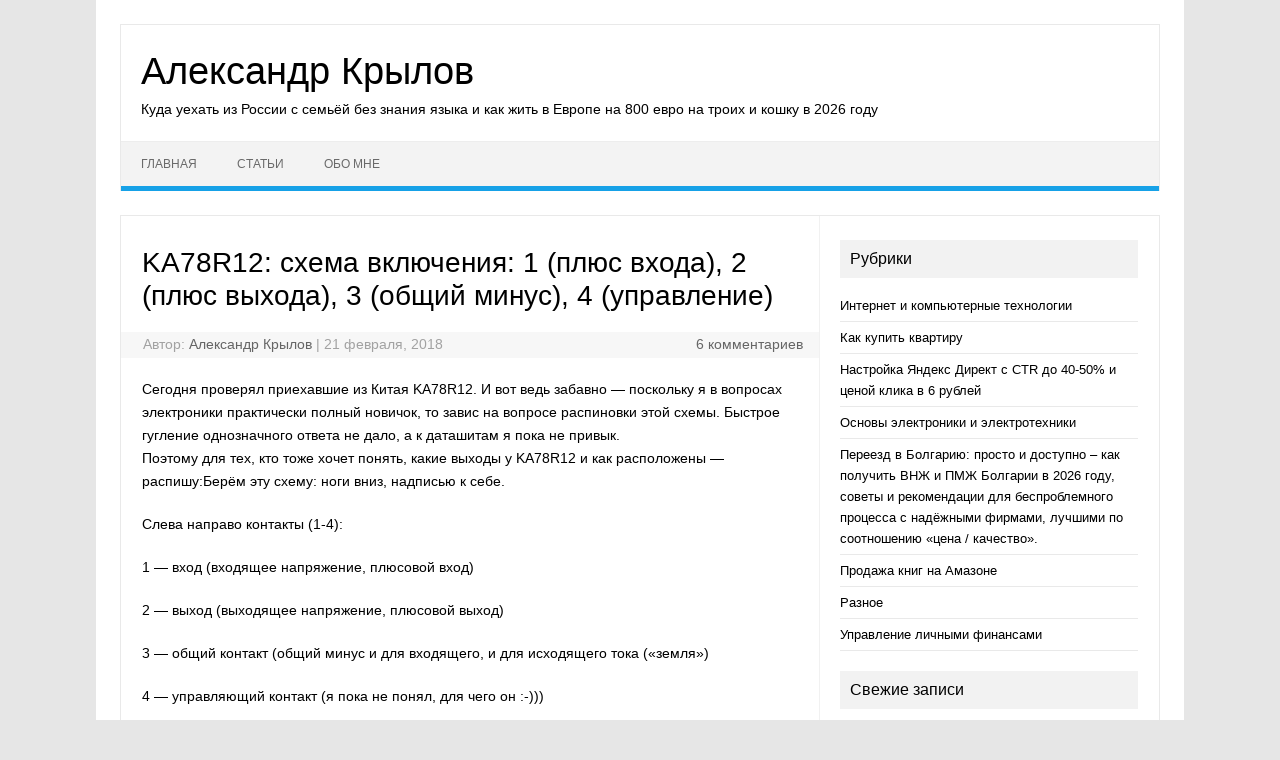

--- FILE ---
content_type: text/html; charset=UTF-8
request_url: https://aleksandr-krylov.ru/page/ka78r12-shema-vkljuchenija-1-pljus-vhoda-2-pljus-vyhoda-3-obshhij-minus-4-upravlenie/
body_size: 15599
content:
<!DOCTYPE html>
<!--[if IE 7]>
<html class="ie ie7" dir="ltr" lang="ru-RU" prefix="og: https://ogp.me/ns#">
<![endif]-->
<!--[if IE 8]>
<html class="ie ie8" dir="ltr" lang="ru-RU" prefix="og: https://ogp.me/ns#">
<![endif]-->
<!--[if !(IE 7) | !(IE 8)  ]><!-->
<html dir="ltr" lang="ru-RU" prefix="og: https://ogp.me/ns#">
<!--<![endif]-->
<head>
<meta charset="UTF-8">
<meta name="viewport" content="width=device-width, initial-scale=1">
<link rel="profile" href="https://gmpg.org/xfn/11">

<!--[if lt IE 9]>
<script src="https://aleksandr-krylov.ru/kas/wp-content/cache/asset-cleanup/js/item/iconic-one__js__html5-js-v90de3c6c37c6d03393ad6b1c962bd5a89bfa83f5.js" type="text/javascript"></script>
<![endif]-->
<title>KA78R12: схема включения: 1 (плюс входа), 2 (плюс выхода), 3 (общий минус), 4 (управление) - Александр Крылов</title>
<link rel="icon" type="image/svg+xml" href="data:image/svg+xml,%3Csvg%20xmlns=%22http%3A%2F%2Fwww.w3.org%2F2000%2Fsvg%22%20viewBox=%220%200%20100%20100%22%3E%3Crect%20x=%225%22%20y=%225%22%20width=%2290%22%20height=%2290%22%20rx=%2215%22%20ry=%2215%22%20fill=%22%236C8EBF%22%20stroke=%22%232A5D9F%22%20stroke-width=%225%22%2F%3E%3Ctext%20x=%2260.74%22%20y=%2261.01%22%20font-family=%22Magneto%22%20font-size=%2278.35%22%20font-weight=%22bold%22%20fill=%22%23fff%22%20text-anchor=%22middle%22%20transform=%22scale%280.726%2C1.377%29%22%3EA%3C%2Ftext%3E%3C%2Fsvg%3E"><!--[if IE]><link rel="shortcut icon" href="https://aleksandr-krylov.ru/kas/favicon.ico" /><![endif]--><link rel="dns-prefetch" href="https://www.googletagmanager.com"><link rel="preconnect" href="https://www.googletagmanager.com" crossorigin><link rel="dns-prefetch" href="https://counter.yadro.ru"><link rel="preconnect" href="https://counter.yadro.ru" crossorigin>
		<!-- All in One SEO 4.9.3 - aioseo.com -->
	<meta name="description" content="Сегодня проверял приехавшие из Китая KA78R12. И вот ведь забавно - поскольку я в вопросах электроники практически полный новичок, то завис на вопросе распиновки этой схемы. Быстрое гугление однозначного ответа не дало, а к даташитам я пока не привык. Поэтому для тех, кто тоже хочет понять, какие выходы у KA78R12 и как расположены - распишу:Берём" />
	<meta name="robots" content="max-image-preview:large" />
	<meta name="author" content="Александр Крылов"/>
	<link rel="canonical" href="https://aleksandr-krylov.ru/page/ka78r12-shema-vkljuchenija-1-pljus-vhoda-2-pljus-vyhoda-3-obshhij-minus-4-upravlenie/" />
	
		<meta property="og:locale" content="ru_RU" />
		<meta property="og:site_name" content="Александр Крылов - Куда уехать из России с семьёй без знания языка и как жить в Европе на 800 евро на троих и кошку в 2026 году" />
		<meta property="og:type" content="article" />
		<meta property="og:title" content="KA78R12: схема включения: 1 (плюс входа), 2 (плюс выхода), 3 (общий минус), 4 (управление) - Александр Крылов" />
		<meta property="og:description" content="Сегодня проверял приехавшие из Китая KA78R12. И вот ведь забавно - поскольку я в вопросах электроники практически полный новичок, то завис на вопросе распиновки этой схемы. Быстрое гугление однозначного ответа не дало, а к даташитам я пока не привык. Поэтому для тех, кто тоже хочет понять, какие выходы у KA78R12 и как расположены - распишу:Берём" />
		<meta property="og:url" content="https://aleksandr-krylov.ru/page/ka78r12-shema-vkljuchenija-1-pljus-vhoda-2-pljus-vyhoda-3-obshhij-minus-4-upravlenie/" />
		<meta property="article:published_time" content="2015-12-29T10:58:47+00:00" />
		<meta property="article:modified_time" content="2018-02-21T10:59:34+00:00" />
		<meta name="twitter:card" content="summary" />
		<meta name="twitter:title" content="KA78R12: схема включения: 1 (плюс входа), 2 (плюс выхода), 3 (общий минус), 4 (управление) - Александр Крылов" />
		<meta name="twitter:description" content="Сегодня проверял приехавшие из Китая KA78R12. И вот ведь забавно - поскольку я в вопросах электроники практически полный новичок, то завис на вопросе распиновки этой схемы. Быстрое гугление однозначного ответа не дало, а к даташитам я пока не привык. Поэтому для тех, кто тоже хочет понять, какие выходы у KA78R12 и как расположены - распишу:Берём" />
		<script type="application/ld+json" class="aioseo-schema">
			{"@context":"https:\/\/schema.org","@graph":[{"@type":"BlogPosting","@id":"https:\/\/aleksandr-krylov.ru\/page\/ka78r12-shema-vkljuchenija-1-pljus-vhoda-2-pljus-vyhoda-3-obshhij-minus-4-upravlenie\/#blogposting","name":"KA78R12: \u0441\u0445\u0435\u043c\u0430 \u0432\u043a\u043b\u044e\u0447\u0435\u043d\u0438\u044f: 1 (\u043f\u043b\u044e\u0441 \u0432\u0445\u043e\u0434\u0430), 2 (\u043f\u043b\u044e\u0441 \u0432\u044b\u0445\u043e\u0434\u0430), 3 (\u043e\u0431\u0449\u0438\u0439 \u043c\u0438\u043d\u0443\u0441), 4 (\u0443\u043f\u0440\u0430\u0432\u043b\u0435\u043d\u0438\u0435) - \u0410\u043b\u0435\u043a\u0441\u0430\u043d\u0434\u0440 \u041a\u0440\u044b\u043b\u043e\u0432","headline":"KA78R12: \u0441\u0445\u0435\u043c\u0430 \u0432\u043a\u043b\u044e\u0447\u0435\u043d\u0438\u044f: 1 (\u043f\u043b\u044e\u0441 \u0432\u0445\u043e\u0434\u0430), 2 (\u043f\u043b\u044e\u0441 \u0432\u044b\u0445\u043e\u0434\u0430), 3 (\u043e\u0431\u0449\u0438\u0439 \u043c\u0438\u043d\u0443\u0441), 4 (\u0443\u043f\u0440\u0430\u0432\u043b\u0435\u043d\u0438\u0435)","author":{"@id":"https:\/\/aleksandr-krylov.ru\/page\/author\/aldex\/#author"},"publisher":{"@id":"https:\/\/aleksandr-krylov.ru\/#person"},"image":{"@type":"ImageObject","url":"https:\/\/aleksandr-krylov.ru\/uploads\/_pages\/93\/ka78r12-di1.gif","@id":"https:\/\/aleksandr-krylov.ru\/page\/ka78r12-shema-vkljuchenija-1-pljus-vhoda-2-pljus-vyhoda-3-obshhij-minus-4-upravlenie\/#articleImage"},"datePublished":"2015-12-29T13:58:47+03:00","dateModified":"2018-02-21T13:59:34+03:00","inLanguage":"ru-RU","commentCount":6,"mainEntityOfPage":{"@id":"https:\/\/aleksandr-krylov.ru\/page\/ka78r12-shema-vkljuchenija-1-pljus-vhoda-2-pljus-vyhoda-3-obshhij-minus-4-upravlenie\/#webpage"},"isPartOf":{"@id":"https:\/\/aleksandr-krylov.ru\/page\/ka78r12-shema-vkljuchenija-1-pljus-vhoda-2-pljus-vyhoda-3-obshhij-minus-4-upravlenie\/#webpage"},"articleSection":"\u041e\u0441\u043d\u043e\u0432\u044b \u044d\u043b\u0435\u043a\u0442\u0440\u043e\u043d\u0438\u043a\u0438 \u0438 \u044d\u043b\u0435\u043a\u0442\u0440\u043e\u0442\u0435\u0445\u043d\u0438\u043a\u0438"},{"@type":"BreadcrumbList","@id":"https:\/\/aleksandr-krylov.ru\/page\/ka78r12-shema-vkljuchenija-1-pljus-vhoda-2-pljus-vyhoda-3-obshhij-minus-4-upravlenie\/#breadcrumblist","itemListElement":[{"@type":"ListItem","@id":"https:\/\/aleksandr-krylov.ru#listItem","position":1,"name":"\u0413\u043b\u0430\u0432\u043d\u0430\u044f","item":"https:\/\/aleksandr-krylov.ru","nextItem":{"@type":"ListItem","@id":"https:\/\/aleksandr-krylov.ru\/category\/osnovy-elektroniki-i-elektrotehniki\/#listItem","name":"\u041e\u0441\u043d\u043e\u0432\u044b \u044d\u043b\u0435\u043a\u0442\u0440\u043e\u043d\u0438\u043a\u0438 \u0438 \u044d\u043b\u0435\u043a\u0442\u0440\u043e\u0442\u0435\u0445\u043d\u0438\u043a\u0438"}},{"@type":"ListItem","@id":"https:\/\/aleksandr-krylov.ru\/category\/osnovy-elektroniki-i-elektrotehniki\/#listItem","position":2,"name":"\u041e\u0441\u043d\u043e\u0432\u044b \u044d\u043b\u0435\u043a\u0442\u0440\u043e\u043d\u0438\u043a\u0438 \u0438 \u044d\u043b\u0435\u043a\u0442\u0440\u043e\u0442\u0435\u0445\u043d\u0438\u043a\u0438","item":"https:\/\/aleksandr-krylov.ru\/category\/osnovy-elektroniki-i-elektrotehniki\/","nextItem":{"@type":"ListItem","@id":"https:\/\/aleksandr-krylov.ru\/page\/ka78r12-shema-vkljuchenija-1-pljus-vhoda-2-pljus-vyhoda-3-obshhij-minus-4-upravlenie\/#listItem","name":"KA78R12: \u0441\u0445\u0435\u043c\u0430 \u0432\u043a\u043b\u044e\u0447\u0435\u043d\u0438\u044f: 1 (\u043f\u043b\u044e\u0441 \u0432\u0445\u043e\u0434\u0430), 2 (\u043f\u043b\u044e\u0441 \u0432\u044b\u0445\u043e\u0434\u0430), 3 (\u043e\u0431\u0449\u0438\u0439 \u043c\u0438\u043d\u0443\u0441), 4 (\u0443\u043f\u0440\u0430\u0432\u043b\u0435\u043d\u0438\u0435)"},"previousItem":{"@type":"ListItem","@id":"https:\/\/aleksandr-krylov.ru#listItem","name":"\u0413\u043b\u0430\u0432\u043d\u0430\u044f"}},{"@type":"ListItem","@id":"https:\/\/aleksandr-krylov.ru\/page\/ka78r12-shema-vkljuchenija-1-pljus-vhoda-2-pljus-vyhoda-3-obshhij-minus-4-upravlenie\/#listItem","position":3,"name":"KA78R12: \u0441\u0445\u0435\u043c\u0430 \u0432\u043a\u043b\u044e\u0447\u0435\u043d\u0438\u044f: 1 (\u043f\u043b\u044e\u0441 \u0432\u0445\u043e\u0434\u0430), 2 (\u043f\u043b\u044e\u0441 \u0432\u044b\u0445\u043e\u0434\u0430), 3 (\u043e\u0431\u0449\u0438\u0439 \u043c\u0438\u043d\u0443\u0441), 4 (\u0443\u043f\u0440\u0430\u0432\u043b\u0435\u043d\u0438\u0435)","previousItem":{"@type":"ListItem","@id":"https:\/\/aleksandr-krylov.ru\/category\/osnovy-elektroniki-i-elektrotehniki\/#listItem","name":"\u041e\u0441\u043d\u043e\u0432\u044b \u044d\u043b\u0435\u043a\u0442\u0440\u043e\u043d\u0438\u043a\u0438 \u0438 \u044d\u043b\u0435\u043a\u0442\u0440\u043e\u0442\u0435\u0445\u043d\u0438\u043a\u0438"}}]},{"@type":"Person","@id":"https:\/\/aleksandr-krylov.ru\/#person","name":"\u0410\u043b\u0435\u043a\u0441\u0430\u043d\u0434\u0440 \u041a\u0440\u044b\u043b\u043e\u0432","image":{"@type":"ImageObject","@id":"https:\/\/aleksandr-krylov.ru\/page\/ka78r12-shema-vkljuchenija-1-pljus-vhoda-2-pljus-vyhoda-3-obshhij-minus-4-upravlenie\/#personImage","url":"https:\/\/secure.gravatar.com\/avatar\/74b94e4dfebb231d5b6bf15e7d3e7d83d877b9b322729c0e33878415690cd3c1?s=96&d=mm&r=g","width":96,"height":96,"caption":"\u0410\u043b\u0435\u043a\u0441\u0430\u043d\u0434\u0440 \u041a\u0440\u044b\u043b\u043e\u0432"}},{"@type":"Person","@id":"https:\/\/aleksandr-krylov.ru\/page\/author\/aldex\/#author","url":"https:\/\/aleksandr-krylov.ru\/page\/author\/aldex\/","name":"\u0410\u043b\u0435\u043a\u0441\u0430\u043d\u0434\u0440 \u041a\u0440\u044b\u043b\u043e\u0432","image":{"@type":"ImageObject","@id":"https:\/\/aleksandr-krylov.ru\/page\/ka78r12-shema-vkljuchenija-1-pljus-vhoda-2-pljus-vyhoda-3-obshhij-minus-4-upravlenie\/#authorImage","url":"https:\/\/secure.gravatar.com\/avatar\/74b94e4dfebb231d5b6bf15e7d3e7d83d877b9b322729c0e33878415690cd3c1?s=96&d=mm&r=g","width":96,"height":96,"caption":"\u0410\u043b\u0435\u043a\u0441\u0430\u043d\u0434\u0440 \u041a\u0440\u044b\u043b\u043e\u0432"}},{"@type":"WebPage","@id":"https:\/\/aleksandr-krylov.ru\/page\/ka78r12-shema-vkljuchenija-1-pljus-vhoda-2-pljus-vyhoda-3-obshhij-minus-4-upravlenie\/#webpage","url":"https:\/\/aleksandr-krylov.ru\/page\/ka78r12-shema-vkljuchenija-1-pljus-vhoda-2-pljus-vyhoda-3-obshhij-minus-4-upravlenie\/","name":"KA78R12: \u0441\u0445\u0435\u043c\u0430 \u0432\u043a\u043b\u044e\u0447\u0435\u043d\u0438\u044f: 1 (\u043f\u043b\u044e\u0441 \u0432\u0445\u043e\u0434\u0430), 2 (\u043f\u043b\u044e\u0441 \u0432\u044b\u0445\u043e\u0434\u0430), 3 (\u043e\u0431\u0449\u0438\u0439 \u043c\u0438\u043d\u0443\u0441), 4 (\u0443\u043f\u0440\u0430\u0432\u043b\u0435\u043d\u0438\u0435) - \u0410\u043b\u0435\u043a\u0441\u0430\u043d\u0434\u0440 \u041a\u0440\u044b\u043b\u043e\u0432","description":"\u0421\u0435\u0433\u043e\u0434\u043d\u044f \u043f\u0440\u043e\u0432\u0435\u0440\u044f\u043b \u043f\u0440\u0438\u0435\u0445\u0430\u0432\u0448\u0438\u0435 \u0438\u0437 \u041a\u0438\u0442\u0430\u044f KA78R12. \u0418 \u0432\u043e\u0442 \u0432\u0435\u0434\u044c \u0437\u0430\u0431\u0430\u0432\u043d\u043e - \u043f\u043e\u0441\u043a\u043e\u043b\u044c\u043a\u0443 \u044f \u0432 \u0432\u043e\u043f\u0440\u043e\u0441\u0430\u0445 \u044d\u043b\u0435\u043a\u0442\u0440\u043e\u043d\u0438\u043a\u0438 \u043f\u0440\u0430\u043a\u0442\u0438\u0447\u0435\u0441\u043a\u0438 \u043f\u043e\u043b\u043d\u044b\u0439 \u043d\u043e\u0432\u0438\u0447\u043e\u043a, \u0442\u043e \u0437\u0430\u0432\u0438\u0441 \u043d\u0430 \u0432\u043e\u043f\u0440\u043e\u0441\u0435 \u0440\u0430\u0441\u043f\u0438\u043d\u043e\u0432\u043a\u0438 \u044d\u0442\u043e\u0439 \u0441\u0445\u0435\u043c\u044b. \u0411\u044b\u0441\u0442\u0440\u043e\u0435 \u0433\u0443\u0433\u043b\u0435\u043d\u0438\u0435 \u043e\u0434\u043d\u043e\u0437\u043d\u0430\u0447\u043d\u043e\u0433\u043e \u043e\u0442\u0432\u0435\u0442\u0430 \u043d\u0435 \u0434\u0430\u043b\u043e, \u0430 \u043a \u0434\u0430\u0442\u0430\u0448\u0438\u0442\u0430\u043c \u044f \u043f\u043e\u043a\u0430 \u043d\u0435 \u043f\u0440\u0438\u0432\u044b\u043a. \u041f\u043e\u044d\u0442\u043e\u043c\u0443 \u0434\u043b\u044f \u0442\u0435\u0445, \u043a\u0442\u043e \u0442\u043e\u0436\u0435 \u0445\u043e\u0447\u0435\u0442 \u043f\u043e\u043d\u044f\u0442\u044c, \u043a\u0430\u043a\u0438\u0435 \u0432\u044b\u0445\u043e\u0434\u044b \u0443 KA78R12 \u0438 \u043a\u0430\u043a \u0440\u0430\u0441\u043f\u043e\u043b\u043e\u0436\u0435\u043d\u044b - \u0440\u0430\u0441\u043f\u0438\u0448\u0443:\u0411\u0435\u0440\u0451\u043c","inLanguage":"ru-RU","isPartOf":{"@id":"https:\/\/aleksandr-krylov.ru\/#website"},"breadcrumb":{"@id":"https:\/\/aleksandr-krylov.ru\/page\/ka78r12-shema-vkljuchenija-1-pljus-vhoda-2-pljus-vyhoda-3-obshhij-minus-4-upravlenie\/#breadcrumblist"},"author":{"@id":"https:\/\/aleksandr-krylov.ru\/page\/author\/aldex\/#author"},"creator":{"@id":"https:\/\/aleksandr-krylov.ru\/page\/author\/aldex\/#author"},"datePublished":"2015-12-29T13:58:47+03:00","dateModified":"2018-02-21T13:59:34+03:00"},{"@type":"WebSite","@id":"https:\/\/aleksandr-krylov.ru\/#website","url":"https:\/\/aleksandr-krylov.ru\/","name":"\u0410\u043b\u0435\u043a\u0441\u0430\u043d\u0434\u0440 \u041a\u0440\u044b\u043b\u043e\u0432","description":"\u041a\u0443\u0434\u0430 \u0443\u0435\u0445\u0430\u0442\u044c \u0438\u0437 \u0420\u043e\u0441\u0441\u0438\u0438 \u0441 \u0441\u0435\u043c\u044c\u0451\u0439 \u0431\u0435\u0437 \u0437\u043d\u0430\u043d\u0438\u044f \u044f\u0437\u044b\u043a\u0430 \u0438 \u043a\u0430\u043a \u0436\u0438\u0442\u044c \u0432 \u0415\u0432\u0440\u043e\u043f\u0435 \u043d\u0430 800 \u0435\u0432\u0440\u043e \u043d\u0430 \u0442\u0440\u043e\u0438\u0445 \u0438 \u043a\u043e\u0448\u043a\u0443 \u0432 2026 \u0433\u043e\u0434\u0443","inLanguage":"ru-RU","publisher":{"@id":"https:\/\/aleksandr-krylov.ru\/#person"}}]}
		</script>
		<!-- All in One SEO -->

<style id='wp-img-auto-sizes-contain-inline-css' type='text/css'>
img:is([sizes=auto i],[sizes^="auto," i]){contain-intrinsic-size:3000px 1500px}
/*# sourceURL=wp-img-auto-sizes-contain-inline-css */
</style>
<style id='ak-custom-inline-inline-css' type='text/css'>

		body {
			color: black !important;
		}
		.site-description {
			color: black;
			text-shadow: none !important;
		}
		
		.io-title-description, .io-title-description a {
			color: black !important;
			text-shadow: none !important;
		}

		.widget-area .widget a {
			color: black !important;
		}
		
		.tst_Div {
			background-color: #ffffff;
			font-size: 11px;
			/* max-width: 300px; */
			margin-right: 30px;
		  /* margin-left: 50px; */
			/* float: left; */
		  letter-spacing: 0;
		  margin-bottom: 10px;
		}

		.tst_Row {
			border: 1px solid #8784e2;
			padding: 7px 10px;
			border-radius: 3px;
			height: 40px;
			vertical-align: middle;
			display: flex;
			align-items: center;
		}

		.tst_Div a{
			color: #00e;
		}

		.tst_Div img {
			float: left;
			max-width: 40px !important;
			margin-right: 10px;
			margin-top: 10px;
		  border: 1px #a10c0c solid;
		}

		@media(max-width: 500px) {
			.tst_Div {
				max-width:250px;
			}
		   .tst_Div img {
				left: -9999px;
				position: absolute;
				visibility: hidden;
			}}

	
/*# sourceURL=ak-custom-inline-inline-css */
</style>
<link rel='stylesheet' id='wpacu-combined-css-head-1' href='https://aleksandr-krylov.ru/kas/wp-content/cache/asset-cleanup/css/head-9f2eeb322050ee1b2ddaad01a12e7f51c9ec3ec8.css' type='text/css' media='all' />




<style type="text/css">
        .comment-reply-link {
            color: #5151FF;
            text-decoration: none;
            cursor: pointer;
        }
    </style><style id='global-styles-inline-css' type='text/css'>
:root{--wp--preset--aspect-ratio--square: 1;--wp--preset--aspect-ratio--4-3: 4/3;--wp--preset--aspect-ratio--3-4: 3/4;--wp--preset--aspect-ratio--3-2: 3/2;--wp--preset--aspect-ratio--2-3: 2/3;--wp--preset--aspect-ratio--16-9: 16/9;--wp--preset--aspect-ratio--9-16: 9/16;--wp--preset--color--black: #000000;--wp--preset--color--cyan-bluish-gray: #abb8c3;--wp--preset--color--white: #ffffff;--wp--preset--color--pale-pink: #f78da7;--wp--preset--color--vivid-red: #cf2e2e;--wp--preset--color--luminous-vivid-orange: #ff6900;--wp--preset--color--luminous-vivid-amber: #fcb900;--wp--preset--color--light-green-cyan: #7bdcb5;--wp--preset--color--vivid-green-cyan: #00d084;--wp--preset--color--pale-cyan-blue: #8ed1fc;--wp--preset--color--vivid-cyan-blue: #0693e3;--wp--preset--color--vivid-purple: #9b51e0;--wp--preset--gradient--vivid-cyan-blue-to-vivid-purple: linear-gradient(135deg,rgb(6,147,227) 0%,rgb(155,81,224) 100%);--wp--preset--gradient--light-green-cyan-to-vivid-green-cyan: linear-gradient(135deg,rgb(122,220,180) 0%,rgb(0,208,130) 100%);--wp--preset--gradient--luminous-vivid-amber-to-luminous-vivid-orange: linear-gradient(135deg,rgb(252,185,0) 0%,rgb(255,105,0) 100%);--wp--preset--gradient--luminous-vivid-orange-to-vivid-red: linear-gradient(135deg,rgb(255,105,0) 0%,rgb(207,46,46) 100%);--wp--preset--gradient--very-light-gray-to-cyan-bluish-gray: linear-gradient(135deg,rgb(238,238,238) 0%,rgb(169,184,195) 100%);--wp--preset--gradient--cool-to-warm-spectrum: linear-gradient(135deg,rgb(74,234,220) 0%,rgb(151,120,209) 20%,rgb(207,42,186) 40%,rgb(238,44,130) 60%,rgb(251,105,98) 80%,rgb(254,248,76) 100%);--wp--preset--gradient--blush-light-purple: linear-gradient(135deg,rgb(255,206,236) 0%,rgb(152,150,240) 100%);--wp--preset--gradient--blush-bordeaux: linear-gradient(135deg,rgb(254,205,165) 0%,rgb(254,45,45) 50%,rgb(107,0,62) 100%);--wp--preset--gradient--luminous-dusk: linear-gradient(135deg,rgb(255,203,112) 0%,rgb(199,81,192) 50%,rgb(65,88,208) 100%);--wp--preset--gradient--pale-ocean: linear-gradient(135deg,rgb(255,245,203) 0%,rgb(182,227,212) 50%,rgb(51,167,181) 100%);--wp--preset--gradient--electric-grass: linear-gradient(135deg,rgb(202,248,128) 0%,rgb(113,206,126) 100%);--wp--preset--gradient--midnight: linear-gradient(135deg,rgb(2,3,129) 0%,rgb(40,116,252) 100%);--wp--preset--font-size--small: 13px;--wp--preset--font-size--medium: 20px;--wp--preset--font-size--large: 36px;--wp--preset--font-size--x-large: 42px;--wp--preset--spacing--20: 0.44rem;--wp--preset--spacing--30: 0.67rem;--wp--preset--spacing--40: 1rem;--wp--preset--spacing--50: 1.5rem;--wp--preset--spacing--60: 2.25rem;--wp--preset--spacing--70: 3.38rem;--wp--preset--spacing--80: 5.06rem;--wp--preset--shadow--natural: 6px 6px 9px rgba(0, 0, 0, 0.2);--wp--preset--shadow--deep: 12px 12px 50px rgba(0, 0, 0, 0.4);--wp--preset--shadow--sharp: 6px 6px 0px rgba(0, 0, 0, 0.2);--wp--preset--shadow--outlined: 6px 6px 0px -3px rgb(255, 255, 255), 6px 6px rgb(0, 0, 0);--wp--preset--shadow--crisp: 6px 6px 0px rgb(0, 0, 0);}:where(.is-layout-flex){gap: 0.5em;}:where(.is-layout-grid){gap: 0.5em;}body .is-layout-flex{display: flex;}.is-layout-flex{flex-wrap: wrap;align-items: center;}.is-layout-flex > :is(*, div){margin: 0;}body .is-layout-grid{display: grid;}.is-layout-grid > :is(*, div){margin: 0;}:where(.wp-block-columns.is-layout-flex){gap: 2em;}:where(.wp-block-columns.is-layout-grid){gap: 2em;}:where(.wp-block-post-template.is-layout-flex){gap: 1.25em;}:where(.wp-block-post-template.is-layout-grid){gap: 1.25em;}.has-black-color{color: var(--wp--preset--color--black) !important;}.has-cyan-bluish-gray-color{color: var(--wp--preset--color--cyan-bluish-gray) !important;}.has-white-color{color: var(--wp--preset--color--white) !important;}.has-pale-pink-color{color: var(--wp--preset--color--pale-pink) !important;}.has-vivid-red-color{color: var(--wp--preset--color--vivid-red) !important;}.has-luminous-vivid-orange-color{color: var(--wp--preset--color--luminous-vivid-orange) !important;}.has-luminous-vivid-amber-color{color: var(--wp--preset--color--luminous-vivid-amber) !important;}.has-light-green-cyan-color{color: var(--wp--preset--color--light-green-cyan) !important;}.has-vivid-green-cyan-color{color: var(--wp--preset--color--vivid-green-cyan) !important;}.has-pale-cyan-blue-color{color: var(--wp--preset--color--pale-cyan-blue) !important;}.has-vivid-cyan-blue-color{color: var(--wp--preset--color--vivid-cyan-blue) !important;}.has-vivid-purple-color{color: var(--wp--preset--color--vivid-purple) !important;}.has-black-background-color{background-color: var(--wp--preset--color--black) !important;}.has-cyan-bluish-gray-background-color{background-color: var(--wp--preset--color--cyan-bluish-gray) !important;}.has-white-background-color{background-color: var(--wp--preset--color--white) !important;}.has-pale-pink-background-color{background-color: var(--wp--preset--color--pale-pink) !important;}.has-vivid-red-background-color{background-color: var(--wp--preset--color--vivid-red) !important;}.has-luminous-vivid-orange-background-color{background-color: var(--wp--preset--color--luminous-vivid-orange) !important;}.has-luminous-vivid-amber-background-color{background-color: var(--wp--preset--color--luminous-vivid-amber) !important;}.has-light-green-cyan-background-color{background-color: var(--wp--preset--color--light-green-cyan) !important;}.has-vivid-green-cyan-background-color{background-color: var(--wp--preset--color--vivid-green-cyan) !important;}.has-pale-cyan-blue-background-color{background-color: var(--wp--preset--color--pale-cyan-blue) !important;}.has-vivid-cyan-blue-background-color{background-color: var(--wp--preset--color--vivid-cyan-blue) !important;}.has-vivid-purple-background-color{background-color: var(--wp--preset--color--vivid-purple) !important;}.has-black-border-color{border-color: var(--wp--preset--color--black) !important;}.has-cyan-bluish-gray-border-color{border-color: var(--wp--preset--color--cyan-bluish-gray) !important;}.has-white-border-color{border-color: var(--wp--preset--color--white) !important;}.has-pale-pink-border-color{border-color: var(--wp--preset--color--pale-pink) !important;}.has-vivid-red-border-color{border-color: var(--wp--preset--color--vivid-red) !important;}.has-luminous-vivid-orange-border-color{border-color: var(--wp--preset--color--luminous-vivid-orange) !important;}.has-luminous-vivid-amber-border-color{border-color: var(--wp--preset--color--luminous-vivid-amber) !important;}.has-light-green-cyan-border-color{border-color: var(--wp--preset--color--light-green-cyan) !important;}.has-vivid-green-cyan-border-color{border-color: var(--wp--preset--color--vivid-green-cyan) !important;}.has-pale-cyan-blue-border-color{border-color: var(--wp--preset--color--pale-cyan-blue) !important;}.has-vivid-cyan-blue-border-color{border-color: var(--wp--preset--color--vivid-cyan-blue) !important;}.has-vivid-purple-border-color{border-color: var(--wp--preset--color--vivid-purple) !important;}.has-vivid-cyan-blue-to-vivid-purple-gradient-background{background: var(--wp--preset--gradient--vivid-cyan-blue-to-vivid-purple) !important;}.has-light-green-cyan-to-vivid-green-cyan-gradient-background{background: var(--wp--preset--gradient--light-green-cyan-to-vivid-green-cyan) !important;}.has-luminous-vivid-amber-to-luminous-vivid-orange-gradient-background{background: var(--wp--preset--gradient--luminous-vivid-amber-to-luminous-vivid-orange) !important;}.has-luminous-vivid-orange-to-vivid-red-gradient-background{background: var(--wp--preset--gradient--luminous-vivid-orange-to-vivid-red) !important;}.has-very-light-gray-to-cyan-bluish-gray-gradient-background{background: var(--wp--preset--gradient--very-light-gray-to-cyan-bluish-gray) !important;}.has-cool-to-warm-spectrum-gradient-background{background: var(--wp--preset--gradient--cool-to-warm-spectrum) !important;}.has-blush-light-purple-gradient-background{background: var(--wp--preset--gradient--blush-light-purple) !important;}.has-blush-bordeaux-gradient-background{background: var(--wp--preset--gradient--blush-bordeaux) !important;}.has-luminous-dusk-gradient-background{background: var(--wp--preset--gradient--luminous-dusk) !important;}.has-pale-ocean-gradient-background{background: var(--wp--preset--gradient--pale-ocean) !important;}.has-electric-grass-gradient-background{background: var(--wp--preset--gradient--electric-grass) !important;}.has-midnight-gradient-background{background: var(--wp--preset--gradient--midnight) !important;}.has-small-font-size{font-size: var(--wp--preset--font-size--small) !important;}.has-medium-font-size{font-size: var(--wp--preset--font-size--medium) !important;}.has-large-font-size{font-size: var(--wp--preset--font-size--large) !important;}.has-x-large-font-size{font-size: var(--wp--preset--font-size--x-large) !important;}
/*# sourceURL=global-styles-inline-css */
</style>
</head>
<body data-rsssl=1 class="wp-singular post-template-default single single-post postid-280 single-format-standard wp-theme-iconic-one custom-font-enabled single-author">
<div id="page" class="site">
	<a class="skip-link screen-reader-text" href="#main" title="Перейти к содержимому">Перейти к содержимому</a>
	<header id="masthead" class="site-header" role="banner">
					<div class="io-title-description">
			<a href="https://aleksandr-krylov.ru/" title="Александр Крылов" rel="home">Александр Крылов</a>
				<br .../> 
								 <div class="site-description">Куда уехать из России с семьёй без знания языка и как жить в Европе на 800 евро на троих и кошку в 2026 году</div>
						</div>
			
		
		<nav id="site-navigation" class="themonic-nav" role="navigation">
		<button class="menu-toggle" aria-controls="menu-top" aria-expanded="false">Меню<label class="iomenu">
  <div class="iolines"></div>
  <div class="iolines"></div>
  <div class="iolines"></div>
</label></button>
			<ul id="menu-top" class="nav-menu"><li id="menu-item-2001" class="menu-item menu-item-type-post_type menu-item-object-page menu-item-home menu-item-2001"><a href="https://aleksandr-krylov.ru/">Главная</a></li>
<li id="menu-item-2002" class="menu-item menu-item-type-post_type menu-item-object-page current_page_parent menu-item-2002"><a href="https://aleksandr-krylov.ru/stati/">Статьи</a></li>
<li id="menu-item-2003" class="menu-item menu-item-type-post_type menu-item-object-page menu-item-2003"><a href="https://aleksandr-krylov.ru/obo-mne/">Обо мне</a></li>
</ul>		</nav><!-- #site-navigation -->
		<div class="clear"></div>
	</header><!-- #masthead -->
<div id="main" class="wrapper">	<div id="primary" class="site-content">
		<div id="content" role="main">

			
				
	<article id="post-280" class="post-280 post type-post status-publish format-standard hentry category-osnovy-elektroniki-i-elektrotehniki">
				<header class="entry-header">
						<h1 class="entry-title">KA78R12: схема включения: 1 (плюс входа), 2 (плюс выхода), 3 (общий минус), 4 (управление)</h1>
									
		<div class="below-title-meta">
		<div class="adt">
		Автор:        <span class="vcard author">
			<span class="fn"><a href="https://aleksandr-krylov.ru/page/author/aldex/" title="Записи Александр Крылов" rel="author">Александр Крылов</a></span>
        </span>
        <span class="meta-sep">|</span> 
							<span class="date updated">21 февраля, 2018</span>
				 
        </div>
		<div class="adt-comment">
		<a class="link-comments" href="https://aleksandr-krylov.ru/page/ka78r12-shema-vkljuchenija-1-pljus-vhoda-2-pljus-vyhoda-3-obshhij-minus-4-upravlenie/#comments">6 комментариев</a> 
        </div>       
		</div><!-- below title meta end -->
			
						
		</header><!-- .entry-header -->

							<div class="entry-content">
												<div class="message about">Сегодня проверял приехавшие из Китая KA78R12. И вот ведь забавно &#8212; поскольку я в вопросах электроники практически полный новичок, то завис на вопросе распиновки этой схемы. Быстрое гугление однозначного ответа не дало, а к даташитам я пока не привык.</div>
<div class="message idea">Поэтому для тех, кто тоже хочет понять, какие выходы у KA78R12 и как расположены &#8212; распишу:Берём эту схему: ноги вниз, надписью к себе.</p>
<p>Слева направо контакты (1-4):</p>
<p>1 &#8212; вход (входящее напряжение, плюсовой вход)</p>
<p>2 &#8212; выход (выходящее напряжение, плюсовой выход)</p>
<p>3 &#8212; общий контакт (общий минус и для входящего, и для исходящего тока (&#171;земля&#187;)</p>
<p>4 &#8212; управляющий контакт (я пока не понял, для чего он :-)))</p>
<p><img decoding="async" loading="lazy"  title="" src="https://aleksandr-krylov.ru/uploads/_pages/93/ka78r12-di1.gif" alt="" /></p>
</div>
<div class="message idea">На контакты 1 и 3 подаём напряжение, которое надо снизить.С контактов 2 и 3 снимаем нужное напряжение</p>
</div>
<div class="message home">Ну и, судя по всему, для KA78R05, KA78R08, KA78R09 схема включения аналогична.</div>
											</div><!-- .entry-content -->
		
	<footer class="entry-meta">
					<span>Раздел: <a href="https://aleksandr-krylov.ru/category/osnovy-elektroniki-i-elektrotehniki/" rel="category tag">Основы электроники и электротехники</a></span>
								<span></span>
			
           						</footer><!-- .entry-meta -->
	</article><!-- #post -->
				<nav class="nav-single">
					<div class="assistive-text">Навигация по записям</div>
					<span class="nav-previous"><a href="https://aleksandr-krylov.ru/page/vo-chto-vkladyvat-dengi/" rel="prev"><span class="meta-nav">&larr;</span> Во что вкладывать деньги</a></span>
					<span class="nav-next"><a href="https://aleksandr-krylov.ru/page/kursy-po-parsingu/" rel="next">Курсы по парсингу <span class="meta-nav">&rarr;</span></a></span>
				</nav><!-- .nav-single -->

				
<div id="comments" class="comments-area">

	
			<h2 class="comments-title">
			<span>KA78R12: схема включения: 1 (плюс входа), 2 (плюс выхода), 3 (общий минус), 4 (управление)</span>: 6 комментариев		</h2>

		<ol class="commentlist">
				<li class="comment even thread-even depth-1" id="li-comment-1674">
		<article id="comment-1674" class="comment">
			<header class="comment-meta comment-author vcard">
				<img src="[data-uri]" alt="" width="30" height="30" class="" loading="" decoding="async"><cite class="fn">мастер </cite><a href="https://aleksandr-krylov.ru/page/ka78r12-shema-vkljuchenija-1-pljus-vhoda-2-pljus-vyhoda-3-obshhij-minus-4-upravlenie/#comment-1674"><time datetime="2020-02-14T15:55:22+03:00">14.02.2020</time></a>			</header><!-- .comment-meta -->

			
			<section class="comment-content comment">
				<p>если глуп &#8212; не лезь в технику&#8230;</p>
							</section><!-- .comment-content -->

			<div class="reply">
				<a rel="nofollow" class="comment-reply-link" href="#comment-1674" data-commentid="1674" data-postid="280" data-belowelement="comment-1674" data-respondelement="respond" data-replyto="Комментарий к записи мастер" aria-label="Комментарий к записи мастер">Ответить</a> <span>&darr;</span>			</div><!-- .reply -->
		</article><!-- #comment-## -->
	<ol class="children">
	<li class="comment byuser comment-author-aldex bypostauthor odd alt depth-2" id="li-comment-1677">
		<article id="comment-1677" class="comment">
			<header class="comment-meta comment-author vcard">
				<img src="[data-uri]" alt="" width="30" height="30" class="" loading="" decoding="async"><cite class="fn">Александр Крылов <span> Автор записи</span></cite><a href="https://aleksandr-krylov.ru/page/ka78r12-shema-vkljuchenija-1-pljus-vhoda-2-pljus-vyhoda-3-obshhij-minus-4-upravlenie/#comment-1677"><time datetime="2020-02-14T17:07:07+03:00">14.02.2020</time></a>			</header><!-- .comment-meta -->

			
			<section class="comment-content comment">
				<p>Это точно )</p>
							</section><!-- .comment-content -->

			<div class="reply">
				<a rel="nofollow" class="comment-reply-link" href="#comment-1677" data-commentid="1677" data-postid="280" data-belowelement="comment-1677" data-respondelement="respond" data-replyto="Комментарий к записи Александр Крылов" aria-label="Комментарий к записи Александр Крылов">Ответить</a> <span>&darr;</span>			</div><!-- .reply -->
		</article><!-- #comment-## -->
	<ol class="children">
	<li class="comment even depth-3" id="li-comment-4456">
		<article id="comment-4456" class="comment">
			<header class="comment-meta comment-author vcard">
				<img src="[data-uri]" alt="" width="30" height="30" class="" loading="" decoding="async"><cite class="fn">Алексей </cite><a href="https://aleksandr-krylov.ru/page/ka78r12-shema-vkljuchenija-1-pljus-vhoda-2-pljus-vyhoda-3-obshhij-minus-4-upravlenie/#comment-4456"><time datetime="2020-08-08T18:15:25+03:00">08.08.2020</time></a>			</header><!-- .comment-meta -->

			
			<section class="comment-content comment">
				<p>А что все умными родились, все знаете?</p>
							</section><!-- .comment-content -->

			<div class="reply">
				<a rel="nofollow" class="comment-reply-link" href="#comment-4456" data-commentid="4456" data-postid="280" data-belowelement="comment-4456" data-respondelement="respond" data-replyto="Комментарий к записи Алексей" aria-label="Комментарий к записи Алексей">Ответить</a> <span>&darr;</span>			</div><!-- .reply -->
		</article><!-- #comment-## -->
	<ol class="children">
	<li class="comment byuser comment-author-aldex bypostauthor odd alt depth-4" id="li-comment-4457">
		<article id="comment-4457" class="comment">
			<header class="comment-meta comment-author vcard">
				<img src="[data-uri]" alt="" width="30" height="30" class="" loading="lazy" decoding="async"><cite class="fn">Александр Крылов <span> Автор записи</span></cite><a href="https://aleksandr-krylov.ru/page/ka78r12-shema-vkljuchenija-1-pljus-vhoda-2-pljus-vyhoda-3-obshhij-minus-4-upravlenie/#comment-4457"><time datetime="2020-08-08T19:17:18+03:00">08.08.2020</time></a>			</header><!-- .comment-meta -->

			
			<section class="comment-content comment">
				<p>Вряд ли )</p>
							</section><!-- .comment-content -->

			<div class="reply">
				<a rel="nofollow" class="comment-reply-link" href="#comment-4457" data-commentid="4457" data-postid="280" data-belowelement="comment-4457" data-respondelement="respond" data-replyto="Комментарий к записи Александр Крылов" aria-label="Комментарий к записи Александр Крылов">Ответить</a> <span>&darr;</span>			</div><!-- .reply -->
		</article><!-- #comment-## -->
	</li><!-- #comment-## -->
</ol><!-- .children -->
</li><!-- #comment-## -->
</ol><!-- .children -->
</li><!-- #comment-## -->
	<li class="comment even depth-2" id="li-comment-5735">
		<article id="comment-5735" class="comment">
			<header class="comment-meta comment-author vcard">
				<img src="[data-uri]" alt="" width="30" height="30" class="" loading="lazy" decoding="async"><cite class="fn">Николай </cite><a href="https://aleksandr-krylov.ru/page/ka78r12-shema-vkljuchenija-1-pljus-vhoda-2-pljus-vyhoda-3-obshhij-minus-4-upravlenie/#comment-5735"><time datetime="2021-01-02T21:55:38+03:00">02.01.2021</time></a>			</header><!-- .comment-meta -->

			
			<section class="comment-content comment">
				<p>Сказал какой -то ноунейм, и такого рода совет мог дать недалекий полу-человек.</p>
							</section><!-- .comment-content -->

			<div class="reply">
				<a rel="nofollow" class="comment-reply-link" href="#comment-5735" data-commentid="5735" data-postid="280" data-belowelement="comment-5735" data-respondelement="respond" data-replyto="Комментарий к записи Николай" aria-label="Комментарий к записи Николай">Ответить</a> <span>&darr;</span>			</div><!-- .reply -->
		</article><!-- #comment-## -->
	<ol class="children">
	<li class="comment byuser comment-author-aldex bypostauthor odd alt depth-3" id="li-comment-5736">
		<article id="comment-5736" class="comment">
			<header class="comment-meta comment-author vcard">
				<img src="[data-uri]" alt="" width="30" height="30" class="" loading="lazy" decoding="async"><cite class="fn">Александр Крылов <span> Автор записи</span></cite><a href="https://aleksandr-krylov.ru/page/ka78r12-shema-vkljuchenija-1-pljus-vhoda-2-pljus-vyhoda-3-obshhij-minus-4-upravlenie/#comment-5736"><time datetime="2021-01-02T21:59:42+03:00">02.01.2021</time></a>			</header><!-- .comment-meta -->

			
			<section class="comment-content comment">
				<p>Согласен с вами )</p>
							</section><!-- .comment-content -->

			<div class="reply">
				<a rel="nofollow" class="comment-reply-link" href="#comment-5736" data-commentid="5736" data-postid="280" data-belowelement="comment-5736" data-respondelement="respond" data-replyto="Комментарий к записи Александр Крылов" aria-label="Комментарий к записи Александр Крылов">Ответить</a> <span>&darr;</span>			</div><!-- .reply -->
		</article><!-- #comment-## -->
	</li><!-- #comment-## -->
</ol><!-- .children -->
</li><!-- #comment-## -->
</ol><!-- .children -->
</li><!-- #comment-## -->
		</ol><!-- .commentlist -->

		
		
	
		<div id="respond" class="comment-respond">
		<h3 id="reply-title" class="comment-reply-title">Добавить комментарий <small><a rel="nofollow" id="cancel-comment-reply-link" href="/page/ka78r12-shema-vkljuchenija-1-pljus-vhoda-2-pljus-vyhoda-3-obshhij-minus-4-upravlenie/#respond" style="display:none;">Отменить ответ</a></small></h3><form action="https://aleksandr-krylov.ru/kas/wp-comments-post.php" method="post" id="commentform" class="comment-form"><p class="comment-notes"><span id="email-notes">Ваш адрес email не будет опубликован.</span> <span class="required-field-message">Обязательные поля помечены <span class="required">*</span></span></p><p class="comment-form-comment"><label for="comment">Комментарий <span class="required">*</span></label> <textarea id="comment" name="comment" cols="45" rows="8" maxlength="65525" required="required"></textarea></p><p class="comment-form-author"><label for="author">Имя <span class="required">*</span></label> <input id="author" name="author" type="text" value="" size="30" maxlength="245" autocomplete="name" required="required" /></p>
<p class="comment-form-email"><label for="email">Email <span class="required">*</span></label> <input id="email" name="email" type="text" value="" size="30" maxlength="100" aria-describedby="email-notes" autocomplete="email" required="required" /></p>
<p class="comment-form-url"><label for="url">Сайт</label> <input id="url" name="url" type="text" value="" size="30" maxlength="200" autocomplete="url" /></p>
<div>
        <label for="url_email">Защита от спама — очистите до отправки! <span class="required">*</span></label>
        <input type="text" name="url_email" id="url_email" value="Удалите этот текст" onfocus="this.value=''" />
    </div>
<p class="form-submit"><input name="submit" type="submit" id="submit" class="submit" value="Отправить комментарий" /> <input type='hidden' name='comment_post_ID' value='280' id='comment_post_ID' />
<input type='hidden' name='comment_parent' id='comment_parent' value='0' />
</p></form>	</div><!-- #respond -->
	
</div><!-- #comments .comments-area -->
			
		</div><!-- #content -->
	</div><!-- #primary -->


			<div id="secondary" class="widget-area" role="complementary">
			<aside id="categories-2" class="widget widget_categories"><p class="widget-title">Рубрики</p>
			<ul>
					<li class="cat-item cat-item-5"><a href="https://aleksandr-krylov.ru/category/internet-i-kompjuternye-tehnologii/">Интернет и компьютерные технологии</a>
</li>
	<li class="cat-item cat-item-7"><a href="https://aleksandr-krylov.ru/category/kak-kupit-kvartiru/">Как купить квартиру</a>
</li>
	<li class="cat-item cat-item-2"><a href="https://aleksandr-krylov.ru/category/nastrojka-yandex-direct/">Настройка Яндекс Директ с CTR до 40-50% и ценой клика в 6 рублей</a>
</li>
	<li class="cat-item cat-item-4"><a href="https://aleksandr-krylov.ru/category/osnovy-elektroniki-i-elektrotehniki/">Основы электроники и электротехники</a>
</li>
	<li class="cat-item cat-item-9"><a href="https://aleksandr-krylov.ru/category/pereezd-v-bolgariyu/">Переезд в Болгарию: просто и доступно – как получить ВНЖ и ПМЖ Болгарии в 2026 году, советы и рекомендации для беспроблемного процесса с надёжными фирмами, лучшими по соотношению «цена / качество».</a>
</li>
	<li class="cat-item cat-item-6"><a href="https://aleksandr-krylov.ru/category/prodazha-knig-na-amazone/">Продажа книг на Амазоне</a>
</li>
	<li class="cat-item cat-item-1"><a href="https://aleksandr-krylov.ru/category/raznoe/">Разное</a>
</li>
	<li class="cat-item cat-item-3"><a href="https://aleksandr-krylov.ru/category/upravlenie-lichnymi-finansami/">Управление личными финансами</a>
</li>
			</ul>

			</aside>
		<aside id="recent-posts-2" class="widget widget_recent_entries">
		<p class="widget-title">Свежие записи</p>
		<ul>
											<li>
					<a href="https://aleksandr-krylov.ru/page/kak-poluchit-vizu-v-bolgariyu/">Как получить туристическую шенгенскую визу в Болгарию в 2026 году быстро и без лишних нервов &#8212; простая инструкция, приемлемая стоимость и 5 проверенных контактов</a>
									</li>
											<li>
					<a href="https://aleksandr-krylov.ru/page/agentstva-nedvizhimosti-v-varne-bolgariya/">64 агентства недвижимости в Варне, Болгария</a>
									</li>
											<li>
					<a href="https://aleksandr-krylov.ru/page/kak-uehat-iz-rossii/">Как уехать из России в 2026 году – пошаговый алгоритм и 6 рабочих идей для безопасного и успешного переезда</a>
									</li>
											<li>
					<a href="https://aleksandr-krylov.ru/page/stoit-li-uezzhat-iz-rossii/">Стоит ли уезжать из России в 2026 году – 20 причин, почему стоит заняться переездом прямо сейчас</a>
									</li>
											<li>
					<a href="https://aleksandr-krylov.ru/page/pycharm-community-edition-ne-vidit-moduli/">Pycharm community edition не видит модули &#8212; как решить</a>
									</li>
					</ul>

		</aside><aside id="recent_comments_widget-2" class="widget widget_recent_comments_widget"><p class="widget-title">Новые комментарии</p><ul class="recent-comments-list"><li id="rc-comment-6425" class="rc-item rc-comment rc-clearfix"><img src="[data-uri]" alt="" width="32" height="32" class="rc-avatar rc-left" loading="lazy" decoding="async"><div class="rc-info"><span class="rc-reviewer">Александр Крылов</span> on <a class="rc-post" rel="nofollow" href="https://aleksandr-krylov.ru/page/bolgariya-plyusy-i-minusy/#comment-6425">67 плюсов и 17 минусов жизни в Болгарии в 2026 году после переезда из России в 2019 году</a></div><div class="rc-excerpt">Спасибо! :) Удачной и классной поездки в Болгарию вам!</div></li><li id="rc-comment-6424" class="rc-item rc-comment rc-clearfix"><img src="[data-uri]" alt="" width="32" height="32" class="rc-avatar rc-left" loading="lazy" decoding="async"><div class="rc-info"><span class="rc-reviewer">Дарья</span> on <a class="rc-post" rel="nofollow" href="https://aleksandr-krylov.ru/page/bolgariya-plyusy-i-minusy/#comment-6424">67 плюсов и 17 минусов жизни в Болгарии в 2026 году после переезда из России в 2019 году</a></div><div class="rc-excerpt">Ну очень понравилась статья ваша! Еду посмотреть Болгарию совсем скоро , и вот случайно увидела вашу статью. Очень положительно! Чувствуется...</div></li><li id="rc-comment-6422" class="rc-item rc-comment rc-clearfix"><img src="[data-uri]" alt="" width="32" height="32" class="rc-avatar rc-left" loading="lazy" decoding="async"><div class="rc-info"><span class="rc-reviewer">Александр Крылов</span> on <a class="rc-post" rel="nofollow" href="https://aleksandr-krylov.ru/page/viza-tsifrovogo-kochevnika-v-bolgarii/#comment-6422">Виза цифрового кочевника в Болгарии в 2026 году 🌞 🍷 🏖️ &#8212; плюсы и минусы 2-х лучших бюджетных способов для &#171;digital nomad&#187; эмиграции</a></div><div class="rc-excerpt">Здравствуйте, Ангелина. Нет, сертификат о знании языка не нужен для номад визы. Он нужен для основания &quot;Свободная практика&quot;, то есть...</div></li><li id="rc-comment-6421" class="rc-item rc-comment rc-clearfix"><img src="[data-uri]" alt="" width="32" height="32" class="rc-avatar rc-left" loading="lazy" decoding="async"><div class="rc-info"><span class="rc-reviewer">Ангелина</span> on <a class="rc-post" rel="nofollow" href="https://aleksandr-krylov.ru/page/viza-tsifrovogo-kochevnika-v-bolgarii/#comment-6421">Виза цифрового кочевника в Болгарии в 2026 году 🌞 🍷 🏖️ &#8212; плюсы и минусы 2-х лучших бюджетных способов для &#171;digital nomad&#187; эмиграции</a></div><div class="rc-excerpt">Здравствуйте, где-то находила информацию о том что для диджитал номад визы в Болгарию требуется еще и сертификат о знании болгарского...</div></li><li id="rc-comment-6415" class="rc-item rc-comment rc-clearfix"><img src="[data-uri]" alt="" width="32" height="32" class="rc-avatar rc-left" loading="lazy" decoding="async"><div class="rc-info"><span class="rc-reviewer">Александр Крылов</span> on <a class="rc-post" rel="nofollow" href="https://aleksandr-krylov.ru/page/viza-tsifrovogo-kochevnika-v-bolgarii/#comment-6415">Виза цифрового кочевника в Болгарии в 2026 году 🌞 🍷 🏖️ &#8212; плюсы и минусы 2-х лучших бюджетных способов для &#171;digital nomad&#187; эмиграции</a></div><div class="rc-excerpt">Здравствуйте, Андрей. Процедура такая же, как и у других категорий: сначала номад получает визу Д, &quot;меняет&quot; её на разрешение. Как...</div></li></ul></aside><aside id="custom_html-2" class="widget_text widget widget_custom_html"><p class="widget-title">Правовая информация</p><div class="textwidget custom-html-widget"><ul style='list-style:none;'>
	<li style='margin-left:0;'><a href="/usloviya-ispolzovaniya/">Условия использования</a></li>
	<li style='margin-left:0;'><a href="/politika-konfidentsialnosti/">Политика конфиденциальности</a></li>
	<li style='margin-left:0;'><a href="/otkaz-ot-otvetstvennosti/">Отказ от ответственности</a></li>
</ul></div></aside>		</div><!-- #secondary -->
		</div><!-- #main .wrapper -->
	<footer id="colophon" role="contentinfo">
		<div class="site-info">
		<div class="footercopy"></div>
		<div class="footercredit"></div>
		<div class="clear"></div>
		</div><!-- .site-info -->
		</footer><!-- #colophon -->
		<div class="site-wordpress">
				<a href="https://themonic.com/iconic-one/">Iconic One</a> Theme | Powered by <a href="https://wordpress.org">Wordpress</a>
				</div><!-- .site-info -->
				<div class="clear"></div>
</div><!-- #page -->

<script type="speculationrules">
{"prefetch":[{"source":"document","where":{"and":[{"href_matches":"/*"},{"not":{"href_matches":["/kas/wp-*.php","/kas/wp-admin/*","/kas/wp-content/uploads/*","/kas/wp-content/*","/kas/wp-content/plugins/*","/kas/wp-content/themes/iconic-one/*","/*\\?(.+)"]}},{"not":{"selector_matches":"a[rel~=\"nofollow\"]"}},{"not":{"selector_matches":".no-prefetch, .no-prefetch a"}}]},"eagerness":"conservative"}]}
</script>
<script type="text/javascript" src="https://aleksandr-krylov.ru/kas/wp-includes/js/comment-reply.min.js?ver=6.9" id="comment-reply-js" async="async" data-wp-strategy="async" fetchpriority="low"></script>
<script defer='defer' type='text/javascript' id='wpacu-combined-js-body-group-1' src='https://aleksandr-krylov.ru/kas/wp-content/cache/asset-cleanup/js/body-544571d9eaa03941f2109e4132e26d9acea345d4.js'></script><!-- Google tag (gtag.js) -->
<script async src="https://www.googletagmanager.com/gtag/js?id=G-6DX5J0LST0"></script>
<script>
  window.dataLayer = window.dataLayer || [];
  function gtag(){dataLayer.push(arguments);}
  gtag('js', new Date());

  gtag('config', 'G-6DX5J0LST0');
</script><script>
(function(d, s) {
    var url = 'https://counter.yadro.ru/hit?t44.6;r' + 
        escape(d.referrer) + 
        ((typeof(s) == "undefined") ? "" : ";s" + s.width + "*" + s.height + "*" + 
        (s.colorDepth ? s.colorDepth : s.pixelDepth)) + 
        ";u" + escape(d.URL) + 
        ";h" + escape(d.title.substring(0, 150)) + 
        ";" + Math.random();

    // Для старых браузеров
    if (!window.fetch) { 
        new Image().src = url;
        return;
    }
    
    fetch(url, { 
        keepalive: true,
        mode: 'no-cors',
        credentials: 'omit',
		method: 'GET'
    }).catch(function() {
        new Image().src = url;
    });
})(document, screen);
</script></body>
</html>
<!-- Dynamic page generated in 1.516 seconds. -->
<!-- Cached page generated by WP-Super-Cache on 2026-02-02 00:23:26 -->

<!-- super cache -->

--- FILE ---
content_type: application/javascript
request_url: https://aleksandr-krylov.ru/kas/wp-content/cache/asset-cleanup/js/body-544571d9eaa03941f2109e4132e26d9acea345d4.js
body_size: 1310
content:
/*!/wp-content/cache/asset-cleanup/js/item/ask-nortc__nrtc-js-v7de26bf142e775e90e16d96a5f841bdf44ae29b9.js*/
/*!/wp-content/plugins/ask-nortc/nrtc.js*/
document.addEventListener('DOMContentLoaded',function(){var a=function(){function b(c,d,e,f,g){var h=document.getElementById(c),i=document.getElementById(e),j=document.getElementById('comment_parent'),k=document.getElementById('comment_post_ID'),l=document.getElementById('cancel-comment-reply-link'),m=document.getElementById('reply-title'),n=m&&m.firstChild,o=n&&n.nextSibling;if(!h||!i||!j)return;'undefined'===typeof g&&(g=n&&n.textContent),p(i),f&&k&&(k.value=f),j.value=d,l.style.display='',h.parentNode.insertBefore(i,h.nextSibling),n&&n.nodeType===Node.TEXT_NODE&&(o&&'A'===o.nodeName&&'cancel-comment-reply-link'!==o.id&&(o.style.display='none'),n.textContent=g),i.style.display='block'}function p(q){var r='wp-temp-form-div',s=document.getElementById(r),t=document.getElementById('reply-title'),u=t?t.firstChild.textContent:'';if(s)return;s=document.createElement('div'),s.id=r,s.style.display='none',s.textContent=u,q.parentNode.insertBefore(s,q)}return{moveForm:b}}();function v(w){var x=this,y=x.getAttribute('data-belowelement'),z=x.getAttribute('data-commentid'),A=x.getAttribute('data-respondelement'),B=x.getAttribute('data-postid'),C=x.getAttribute('data-replyto');if(!y||!z||!A||!B)return;a.moveForm(y,z,A,B,C)}function D(){var E=document.getElementsByClassName('comment-reply-link'),F;for(var i=0,l=E.length;i<l;i++)F=E[i],F.addEventListener('touchstart',v),F.addEventListener('click',v)}D()});
/*!/wp-content/cache/asset-cleanup/js/item/iconic-one__js__selectnav-js-vbeecaf6ebdb8f0447764b2fdf260e7f56e5cda30.js*/
/*!/wp-content/themes/iconic-one/js/selectnav.js*/
(function(){const siteNavigation=document.getElementById('site-navigation');if(!siteNavigation){return}
const button=siteNavigation.getElementsByTagName('button')[0];if('undefined'===typeof button){return}
const menu=siteNavigation.getElementsByTagName('ul')[0];if('undefined'===typeof menu){button.style.display='none';return}
if(!menu.classList.contains('nav-menu')){menu.classList.add('nav-menu')}
button.addEventListener('click',function(){siteNavigation.classList.toggle('toggled');if(button.getAttribute('aria-expanded')==='true'){button.setAttribute('aria-expanded','false')}else{button.setAttribute('aria-expanded','true')}});document.addEventListener('click',function(event){const isClickInside=siteNavigation.contains(event.target);if(!isClickInside){siteNavigation.classList.remove('toggled');button.setAttribute('aria-expanded','false')}});const links=menu.getElementsByTagName('a');const linksWithChildren=menu.querySelectorAll('.menu-item-has-children > a, .page_item_has_children > a');for(const link of links){link.addEventListener('focus',toggleFocus,!0);link.addEventListener('blur',toggleFocus,!0)}
for(const link of linksWithChildren){link.addEventListener('touchstart',toggleFocus,!1)}
function toggleFocus(){if(event.type==='focus'||event.type==='blur'){let self=this;while(!self.classList.contains('nav-menu')){if('li'===self.tagName.toLowerCase()){self.classList.toggle('focus')}
self=self.parentNode}}
if(event.type==='touchstart'){const menuItem=this.parentNode;event.preventDefault();for(const link of menuItem.parentNode.children){if(menuItem!==link){link.classList.remove('focus')}}
menuItem.classList.toggle('focus')}}}())
;